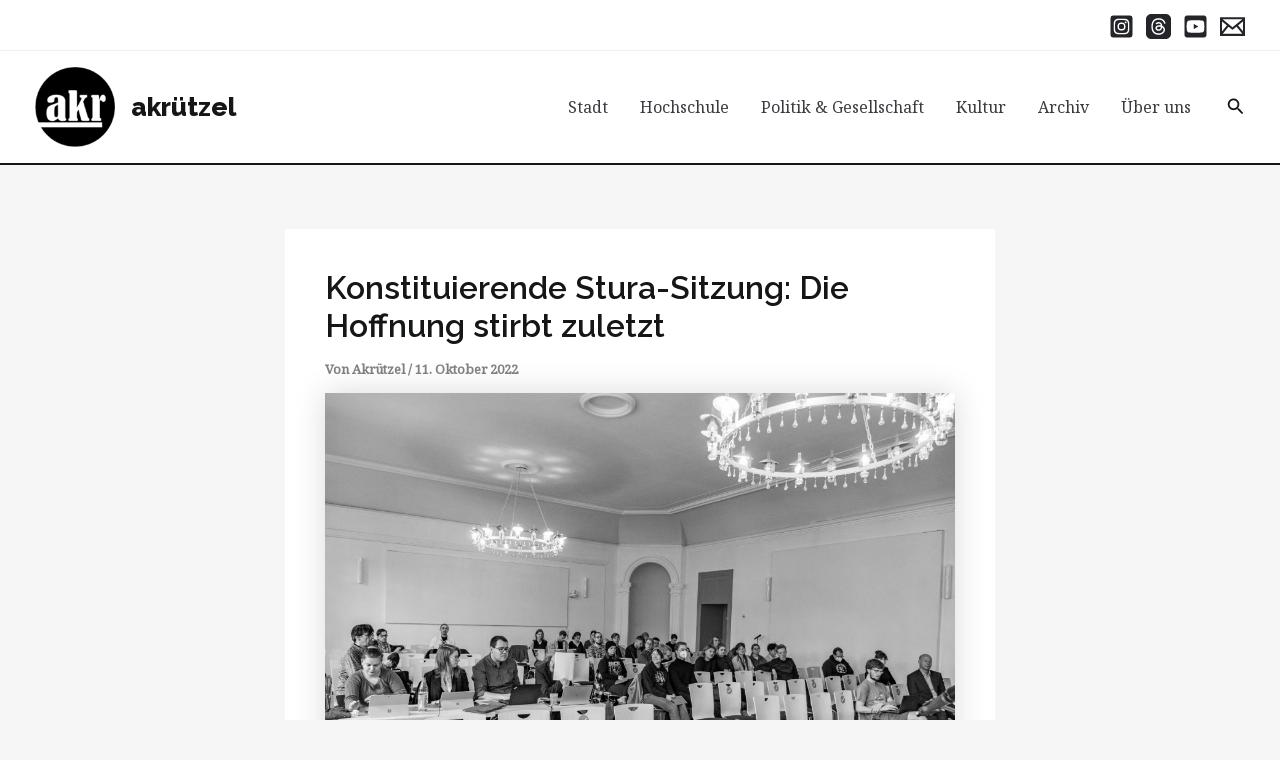

--- FILE ---
content_type: text/css
request_url: https://www.akruetzel.de/wp-content/plugins/akruetzelwidget/css/akruetzelwidget.css?ver=6.9
body_size: 102
content:
.ausgabe-wrapper .ausgabe-body img {
  text-align: center;
}

.ausgabecontent a {
  color: #800000;
}
